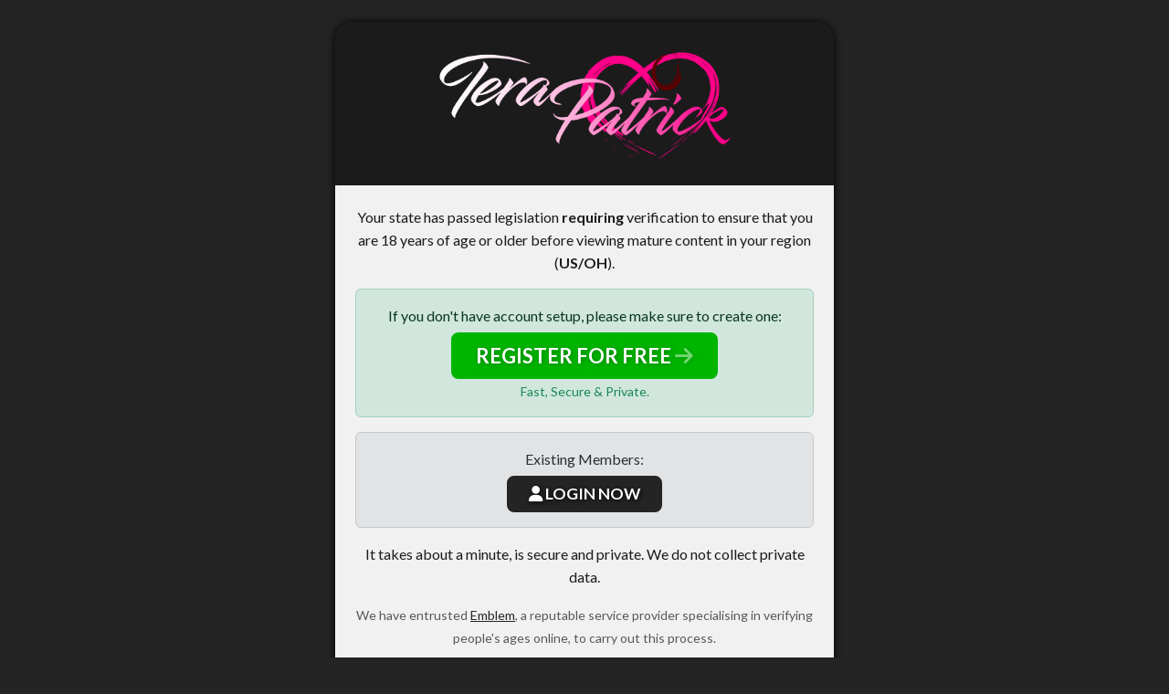

--- FILE ---
content_type: text/html; charset=UTF-8
request_url: https://terapatrick.com/access/categories/Brunette.html
body_size: 9596
content:
<!DOCTYPE html>
<!--[if lt IE 7 ]><html class="ie ie6" lang="en"> <![endif]-->
<!--[if IE 7 ]><html class="ie ie7" lang="en"> <![endif]-->
<!--[if IE 8 ]><html class="ie ie8" lang="en"> <![endif]-->
<!--[if (gte IE 9)|!(IE)]><!--><html lang="en"> <!--<![endif]-->
<head>
	<meta charset="utf-8">
	<meta http-equiv="X-UA-Compatible" content="IE=edge,chrome=1">

	<title>Tera Patrick | Age Verification</title>
	<meta name="description" content="Tera Patrick | Age Verification">

	<meta name="author" content="Tera Patrick">
	<!--[if lt IE 9]><script src="https://cdnjs.cloudflare.com/ajax/libs/html5shiv/3.7.3/html5shiv.min.js"></script><![endif]-->

	<!-- Mobile -->
	<meta name="viewport" content="width=device-width, initial-scale=1, maximum-scale=1">
	<meta name="mobile-web-app-capable" content="yes" />
	<meta name="mobile-web-app-status-bar-style" content="black-translucent" />

	<!-- CSS -->
	<link rel="preconnect" href="https://fonts.googleapis.com">
	<link rel="preconnect" href="https://fonts.gstatic.com" crossorigin>
	<link href="https://fonts.googleapis.com/css2?family=Lato:ital,wght@0,100;0,300;0,400;0,700;0,900;1,100;1,300;1,400;1,700;1,900&display=swap" rel="stylesheet">

	<link rel="stylesheet" href="https://cdnjs.cloudflare.com/ajax/libs/bootstrap/5.3.3/css/bootstrap.min.css" integrity="sha512-jnSuA4Ss2PkkikSOLtYs8BlYIeeIK1h99ty4YfvRPAlzr377vr3CXDb7sb7eEEBYjDtcYj+AjBH3FLv5uSJuXg==" crossorigin="anonymous" referrerpolicy="no-referrer" />
	<link rel="stylesheet" href="https://cdnjs.cloudflare.com/ajax/libs/font-awesome/6.6.0/css/all.min.css" integrity="sha512-Kc323vGBEqzTmouAECnVceyQqyqdsSiqLQISBL29aUW4U/M7pSPA/gEUZQqv1cwx4OnYxTxve5UMg5GT6L4JJg==" crossorigin="anonymous" referrerpolicy="no-referrer" />
</head>
<body class="">
<!--[if lt IE 7]><p class="chromeframe">You are using an <strong>outdated</strong> browser. Please <a href="https://browsehappy.com/">upgrade your browser</a> or <a href="https://www.google.com/chromeframe/?redirect=true">activate Google Chrome Frame</a> to improve your experience.</p><![endif]-->

<style>
body { font-size:16px; line-height:1.6; color:#1b1b1b; background:#242424; font-family:'Lato', Arial, Helvetica, sans-serif; }
.section { margin:0; display:flex; justify-content:center; align-items:center; margin-top:24px; }
.blockedArea { border-radius:20px; box-shadow:#000 0px 0px 10px; }
.blockedArea img { display:inline-block; vertical-align:top; max-width:100%; height:auto; }
.blockedArea .blockedArea-header { background:#1b1b1b; color:#FFF; padding:22px; border-radius:20px 20px 0 0;}
.blockedArea .blockedArea-header .logo { display:inline-block; max-width:320px; }
.blockedArea .blockedArea-header .logo img { display:inline-block; width:100%; height:auto; }
.blockedArea .blockedArea-header h1 { display:inline-block; font-size:32px; font-weight:700; }
.blockedArea .blockedArea-header h2 { display:inline-block; width:100%; margin:0; font-size:13px; }
.blockedArea .blockedArea-body { background-color:#f1f1f1; padding:22px; }
.blockedArea .blockedArea-footer { background:#1b1b1b; color:#FFF; padding:22px; font-size:14px; border-radius:0 0 20px 20px; }
.blockedArea .blockedArea-footer a { color:#FFF; text-decoration:underline; }
.blockedArea .blockedArea-footer a:hover { text-decoration:none; }
.blockedArea .blockedArea-footer p:last-child { margin:0; }
body.lighter .blockedArea .blockedArea-header, body.lighter .blockedArea .blockedArea-footer { background-color:#d3ddeb; color:#1b1b1b; }
.footer-links { display:inline-block; width:100%; text-align:center; margin:12px 0; color:#555; font-size:0.9em; }
.footer-links p { display:inline-block; width:100%; text-align:center; margin:0; margin-bottom:6px; }
.footer-links p:last-child { margin-bottom:0; }
.footer-links p.copyright { font-size:1em; color:#FFF; margin-top:12px; }
.footer-links a { text-decoration:underline; color:#838383; }
.footer-links a:hover { text-decoration:none; color:#FFF; }

a, .btn { -webkit-transition: all 200ms ease-in-out; -moz-transition: all 200ms ease-in-out; -ms-transition: all 200ms ease-in-out; -o-transition: all 200ms ease-in-out; transition: all 200ms ease-in-out; }
.btn {
	font-size: 15px;
	color: #fff;
	overflow: hidden;
	font-weight: 700;
	position: relative;
	text-transform: uppercase;
	outline: none;
	border: none;
	border-radius: 2px;
	padding: 7px 20px;
	-moz-transition: all 0.9s cubic-bezier(0.19, 1, 0.22, 1) 0s;
	-o-transition: all 0.9s cubic-bezier(0.19, 1, 0.22, 1) 0s;
	-webkit-transition: all 0.9s cubic-bezier(0.19, 1, 0.22, 1) 0s;
	transition: all 0.9s cubic-bezier(0.19, 1, 0.22, 1) 0s;
	line-height:140%;
}
.btn:hover, .btn:focus, .btn:active {
	color: #fff !important;
	box-shadow:0 0 0 0.2rem rgba(204, 204, 204, 0.5);
}
.btn:hover { box-shadow:none !important; }
.btn.btn-avs { background-color:#00b500; border:2px solid #00b500; padding:8px 25px; font-size:1.4em; border-radius:0.5rem; text-shadow:#007e00 1px 1px 5px; }
.btn.btn-avs:hover { background-color:#FFF; color:#00b500 !important; border:2px solid #00b500 !important; text-shadow:#FFF 1px 1px 5px; }
.btn.btn-avs:not(:disabled):not(.disabled).active:focus {
	background-color:#00ad4e;
	box-shadow:0 0 0 0.2rem rgba(0, 232, 70, 0.2);
}
.btn.btn-avs.btn-alt { background-color:#242424; border:2px solid #242424; padding:6px 22px; font-size:1.1em; border-radius:0.5rem; text-shadow:#000 1px 1px 5px; }
.btn.btn-avs.btn-alt:hover { background-color:#FFF; color:#242424 !important; border:2px solid #242424 !important; text-shadow:#FFF 1px 1px 5px; }

.alert p { margin-bottom:6px; }
.alert p:last-child { margin-bottom:0; }
@media screen and (max-width:1023px) {
	.section { height:auto; }
}

body.light-mode .blockedArea-header { background-color:#f1f1f1; }
</style>
<div class="main">

	<div class="section body">
		<div class="container">

			<div class="row justify-content-center">

				<div class="col-12 col-lg-6">

					<div class="blockedArea">
						<div class="blockedArea-header text-center">
							<a href="https://terapatrick.com/access" target="_blank" title="Tera Patrick" class="logo">
								<img src="https://terapatrick.com/images/flogo.png" alt="Tera Patrick" />
							</a>
						</div><!--//blockedArea-header-->

						<div class="blockedArea-body text-center">
							<p>
								Your state has passed legislation <strong>requiring</strong> verification to ensure that you are 18 years of age or older before viewing mature content in your region (<strong>US/OH</strong>).
							</p>

															<div class="alert alert-success">
									<p>If you don't have account setup, please make sure to create one:</p>
									<p class="text-center">
										<a href="https://terapatrick.com/access/register.php" class="btn btn-avs">REGISTER FOR FREE <i class="fa-solid fa-arrow-right fa-fade"></i></a>
										<br/>
										<small class="text-success">Fast, Secure & Private.</small>
									</p>
								</div>
								<div class="alert alert-secondary">
									<p>Existing Members:</p>
									<p class="text-center">
										<a href="https://terapatrick.com/access/odlogin.php" class="btn btn-avs btn-alt"><i class="fa-solid fa-user"></i> LOGIN NOW</a>
									</p>
								</div>
							
							
							<p>It takes about a minute, is secure and private. We do not collect private data.</p>
							<p class="text-muted"><small>We have entrusted <a href="https://emblemapp.com/" target="_blank" class="text-dark" rel="noopener noreferrer">Emblem</a>, a reputable service provider specialising in verifying people's ages online, to carry out this process.</small></p>
							<div class="alert alert-warning">This is not Malware or a Virus, this is <strong>now required</strong> by your state and local laws for anyone attempting to view adult related content online.</div>
						</div><!--//blockedArea-body-->

						<div class="blockedArea-footer text-center">
							<p>If you have any further questions please contact <a href="mailto:csdarkreach@gmail.com" target="_blank">Contact Support</a>.</p>
						</div><!--//blockedArea-footer-->
					</div><!--//blockedArea-->

					<div class="footer-links">
						<p class="copyright">&copy 2026 <em>Tera Patrick</em>. All Rights Reserved.</p>
					</div>

				</div>

			</div><!--//row-->

		</div><!--//container-->
	</div><!--//section body-->

</div><!--//.main-->

<!-- jQuery Stuff -->
<script src="https://cdnjs.cloudflare.com/ajax/libs/modernizr/2.8.3/modernizr.min.js"></script><!--//modernizr-->
<script src="https://cdnjs.cloudflare.com/ajax/libs/jquery/3.7.1/jquery.min.js" integrity="sha512-v2CJ7UaYy4JwqLDIrZUI/4hqeoQieOmAZNXBeQyjo21dadnwR+8ZaIJVT8EE2iyI61OV8e6M8PP2/4hpQINQ/g==" crossorigin="anonymous" referrerpolicy="no-referrer"></script>
<script src="https://cdnjs.cloudflare.com/ajax/libs/bootstrap/5.3.3/js/bootstrap.min.js" integrity="sha512-ykZ1QQr0Jy/4ZkvKuqWn4iF3lqPZyij9iRv6sGqLRdTPkY69YX6+7wvVGmsdBbiIfN/8OdsI7HABjvEok6ZopQ==" crossorigin="anonymous" referrerpolicy="no-referrer"></script>
<script src="https://cdnjs.cloudflare.com/ajax/libs/jquery-migrate/3.4.1/jquery-migrate.min.js" integrity="sha512-KgffulL3mxrOsDicgQWA11O6q6oKeWcV00VxgfJw4TcM8XRQT8Df9EsrYxDf7tpVpfl3qcYD96BpyPvA4d1FDQ==" crossorigin="anonymous" referrerpolicy="no-referrer"></script><!--//jquery migrate-->
<script src="https://cdnjs.cloudflare.com/ajax/libs/jquery-easing/1.4.1/jquery.easing.min.js" integrity="sha512-0QbL0ph8Tc8g5bLhfVzSqxe9GERORsKhIn1IrpxDAgUsbBGz/V7iSav2zzW325XGd1OMLdL4UiqRJj702IeqnQ==" crossorigin="anonymous" referrerpolicy="no-referrer"></script><!--//jquery easing-->

</body>
</html>